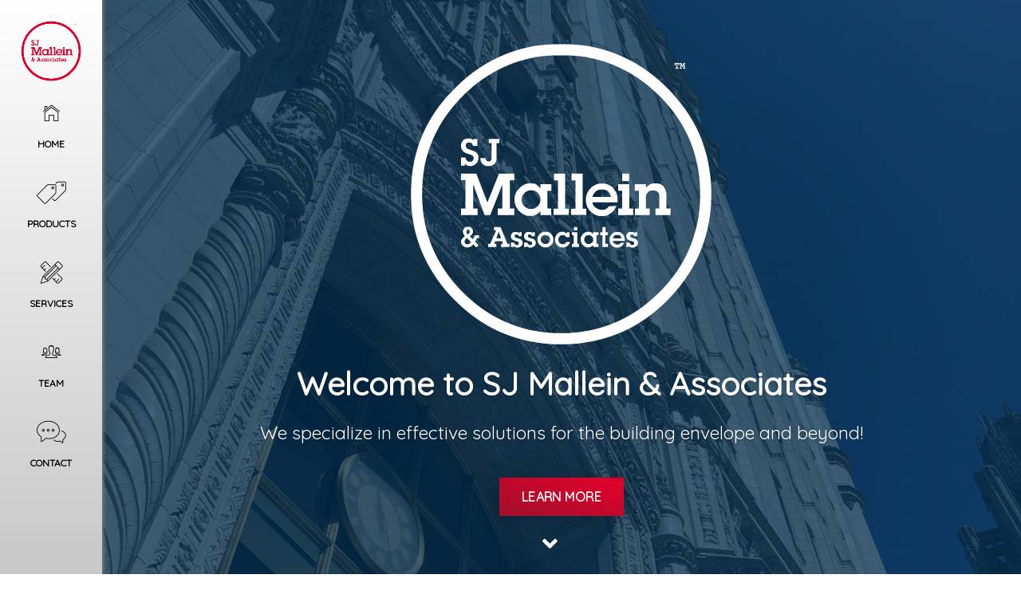

--- FILE ---
content_type: text/html
request_url: https://www.sjmallein.com/
body_size: 7222
content:
<!doctype html><html><head>  <meta charset="utf-8">  <meta name="keywords" content="SJ Mallein, Elevate, Firestone, GenFlex, DensDeck, AVM Waterproofing, AVM, EPDM, TPO, PVC, Green Umbrella, Metal-Era, Metal Era, Fascia, Coping, Ladder Latch, LadderLatch, Rooftop Anchor, Fall Protection, Alchemco, Gaco, Westile">  <meta name="description" content="SJ Mallein and Associates represents top-tier manufacturers and provides timely, flexible, and responsible solutions to meet your needs.">  <meta name="viewport" content="width=device-width, initial-scale=1.0, viewport-fit=cover"><link rel="canonical" href="https://sjmallein.com/"><meta name="robots" content="index, follow">  <link rel="shortcut icon" type="image/png" href="favicon.png">  <link rel="stylesheet" type="text/css" href="./css/bootstrap.min.css?1957"><link rel="stylesheet" type="text/css" href="style.css?8756"><link rel="stylesheet" type="text/css" href="./css/animate.min.css?1501"><link rel="stylesheet" type="text/css" href="./css/page-transitions.css?7109"><link rel="stylesheet" type="text/css" href="./css/ionicons.min.css"><link rel="stylesheet" type="text/css" href="./css/et-line.min.css"><link rel="stylesheet" type="text/css" href="./css/all.min.css"><link rel="stylesheet" type="text/css" href="./css/linecons.min.css"><link href='https://fonts.googleapis.com/css?family=Quicksand&display=swap&subset=latin,latin-ext' rel='stylesheet' type='text/css'>  <title>SJ Mallein & Associates</title>  <!-- Analytics --><!-- Global site tag (gtag.js) - Google Analytics --><script async src="https://www.googletagmanager.com/gtag/js?id=UA-123174074-1"></script><script>  window.dataLayer = window.dataLayer || [];  function gtag(){dataLayer.push(arguments);}  gtag('js', new Date());  gtag('config', 'UA-123174074-1');</script><!-- Analytics END -->  </head><body class="april-side-spacing"><!-- Preloader --><div id="page-loading-blocs-notifaction" class="page-preloader"></div><!-- Preloader END --><!-- Main container --><div class="page-container">  <!-- bloc-0 --><div class="bloc l-bloc" id="bloc-0"><div class="container bloc-no-padding"><div class="row"><div class="col"><a href="./"><picture><source type="image/webp" srcset="img/SJMA%20logo%20RED.webp"><img src="img/SJMA%20logo%20RED.png" class="img-fluid img-protected mx-auto d-block april-logo" alt="blocs master-logo"></picture></a><div class="april-navbar"><a href="./" class="btn btn-d btn-lg float-lg-none btn-sq april-nav-button"><span class="icon-spacer april-navbar-icon ion ion-ios-home-outline"></span>HOME</a><a href="./products/" class="btn btn-d btn-lg float-lg-none btn-sq april-nav-button"><span class="icon-spacer april-navbar-icon et-icon-pricetags"></span>PRODUCTS</a><a href="https://sjmallein.com#services" class="btn btn-d btn-lg float-lg-none btn-sq april-nav-button"><span class="icon-spacer april-navbar-icon et-icon-tools"></span>SERVICES</a><a href="./team/" class="btn btn-d btn-lg float-lg-none btn-sq april-nav-button"><span class="icon-spacer april-navbar-icon ion ion-ios-people-outline"></span>TEAM</a><a href="./contact/" class="btn btn-d btn-lg float-lg-none btn-sq april-nav-button"><span class="icon-spacer april-navbar-icon et-icon-chat"></span>Contact</a></div></div></div></div></div><!-- bloc-0 END --><!-- bloc-1 --><div class="bloc bloc-fill-screen tc-6615 bg-IMG-3784 d-bloc bloc-bg-texture texture-darken-strong" id="bloc-1"><div class="container"><div class="row"><div class="april-small-padding offset-lg-1 col-lg-10"><picture><source type="image/webp" srcset="img/SJMA%20logo%20white%20tsp.webp"><img src="img/SJMA%20logo%20white%20tsp.png" class="img-fluid img-protected mx-auto d-block" alt="SJMA%20logo%20white%20tsp" width="405" height="405"></picture><h2 class="mg-md text-center mg-sm-md sm-shadow">Welcome to SJ Mallein & Associates</h2><h4 class="text-center mg-lg mg-md-md sm-shadow">We specialize in effective solutions for the building envelope and beyond!</h4><div class="text-center"><a href="#" class="btn btn-d april-button btn-sq btn-lg" data-scroll-speed="1000" onclick="scrollToTarget('#bloc-5',this)">Learn More</a></div></div></div></div><div class="container fill-bloc-bottom-edge d-md-block  d-none"><div class="row"><div class="col-12"><div class="text-center"><a href="#" data-scroll-speed="1000" onclick="scrollToTarget('0',this)"><span class="icon-md icon-6615 animated fadeInDown animDelay1 fa fa-angle-down animLoop03" data-appear-anim-style="fadeInDown"></span></a></div></div></div></div></div><!-- bloc-1 END --><!-- bloc-2 --><div class="bloc l-bloc" id="bloc-2"><div class="container bloc-lg bloc-md-lg"><div class="row"><div class="col text-left"><a href="./designsmart2023/"><picture><source type="image/webp" srcset="img/Screenshot%202023-09-22%20at%2010.15.40%20AM.webp"><img src="img/Screenshot%202023-09-22%20at%2010.15.40%20AM.png" class="img-fluid img-protected mx-auto object-hidden" alt="Screenshot%202023 09-22%20at%209.25.57%20AM" width="1140" height="480"></picture></a></div></div></div></div><!-- bloc-2 END --><!-- bloc-3 --><div class="bloc l-bloc object-hidden" id="bloc-3"><div class="container bloc-lg"><div class="row"><div class="col text-left"><a href="./designsmart/"><picture><source type="image/webp" srcset="img/Screenshot%202025-04-15%20at%206.56.15 PM.webp"><img src="img/Screenshot%202025-04-15%20at%206.56.15 PM.png" class="img-fluid img-protected mx-auto d-block" alt="Screenshot%202025 04 15%20at%206.56.15 PM" width="1140" height="408"></picture></a><h3 class="mb-4 text-lg-center mt-lg-3 mx-auto d-block">Thursday, May 1st (1-5:30p)</h3></div></div></div></div><!-- bloc-3 END --><!-- bloc-5 --><div class="bloc l-bloc d-sm-flex d-none" id="bloc-5"><div class="container bloc-lg"><div class="row align-items-center"><div class="col text-left align-self-center text-lg-center"><div class="row align-items-center"><div class="col align-self-center text-lg-center"><h2 class="mb-4 text-center">PRODUCT LINES</h2></div></div><div class="row align-items-center"><div class="col"><a href="https://sjmallein.com/products#elevate"><picture><source type="image/webp" srcset="img/Elevate%20H.webp"><img src="img/Elevate%20H.png" class="img-fluid img-protected mx-auto d-block" alt="Elevate%20H" width="165" height="40"></picture></a></div><div class="col"><a href="https://sjmallein.com/products#avm"><picture><source type="image/webp" srcset="img/1500621%20avm.webp"><img src="img/1500621%20avm.png" class="img-fluid img-protected mx-auto d-block" alt="1500621%20avm" width="165" height="68"></picture></a></div><div class="col"><a href="https://sjmallein.com/products#alchemco"><picture><source type="image/webp" srcset="img/alchemco%20horizontal%20.webp"><img src="img/alchemco%20horizontal%20.png" class="img-fluid img-protected mx-auto d-block" alt="alchemcologo" width="165" height="53"></picture></a></div><div class="col"><a href="https://sjmallein.com/products#densdeck"><picture><source type="image/webp" srcset="img/1500621%20DensDeck.webp"><img src="img/1500621%20DensDeck.png" class="img-fluid img-protected mx-auto d-block" alt="1500621%20DensDeck" width="165" height="68"></picture></a></div><div class="col"><a href="https://sjmallein.com/products#gaco"><img src="img/gaco-primary-logo-color-with-tagline.svg" class="img-fluid img-protected mx-auto d-block" alt="1500621%20Gaco" width="165" height="54"></a></div><div class="col"><a href="https://sjmallein.com/products#genflex"><picture><source type="image/webp" srcset="img/1500621%20GenFlex.webp"><img src="img/1500621%20GenFlex.png" class="img-fluid img-protected mx-auto d-block" alt="1500621%20GenFlex" width="165" height="68"></picture></a></div></div><div class="row align-items-center"><div class="col"><a href="https://sjmallein.com/products#greenrise"><picture><source type="image/webp" srcset="img/greenrise-logo-gray-600.webp"><img src="img/greenrise-logo-gray-600.png" class="img-fluid img-protected mx-auto d-block img-style" alt="GreenUmbrellaSystems" width="137" height="35"></picture></a></div><div class="col"><a href="https://sjmallein.com/products#ladderlatch"><picture><source type="image/webp" srcset="img/ladderlatch.webp"><img src="img/ladderlatch.png" class="img-fluid img-protected mx-auto d-block img-10-style" alt="LaLa" width="137" height="36"></picture></a></div><div class="col"><a href="https://sjmallein.com/products#metalera"><picture><source type="image/webp" srcset="img/metalera.webp"><img src="img/metalera.png" class="img-fluid img-protected mx-auto d-block img-11-style" alt="metalera" width="137" height="37"></picture></a></div><div class="col"><a href="https://sjmallein.com/products#rooftopanchor"><picture><source type="image/webp" srcset="img/Diversified%20Fall%20Protection.webp"><img src="img/Diversified%20Fall%20Protection.png" class="img-fluid img-protected mx-auto d-block img-12-style" alt="1500621%20RooftopAnchor" width="137" height="23"></picture></a></div><div class="col"><a href="https://sjmallein.com/products#enverge"><picture><source type="image/webp" srcset="img/Enverge%20color.webp"><img src="img/Enverge%20color.png" class="img-fluid img-protected mx-auto d-block img-13-style" alt="1500621%20Westile" width="137" height="18"></picture></a></div><div class="col"><a href="https://sjmallein.com/products#westile"><picture><source type="image/webp" srcset="img/1500621%20Westile.webp"><img src="img/1500621%20Westile.png" class="img-fluid img-protected mx-auto d-block img-15-style" alt="1500621%20Westile" width="126" height="52"></picture></a></div><div class="col"><a href="https://sjmallein.com/products#westwood"><picture><source type="image/webp" srcset="img/WW%20wm%20green%20large.webp"><img src="img/WW%20wm%20green%20large.png" class="img-fluid img-protected mx-auto d-block" alt="WW%20wm%20green%20large" width="137" height="39"></picture></a></div></div></div></div></div></div><!-- bloc-5 END --><!-- bloc-3 --><div class="bloc l-bloc d-sm-none d-flex" id="bloc-3"><div class="container bloc-md"><div class="row align-items-center"><div class="col"><h3 class="text-center mb-3">PRODUCT LINES</h3></div></div><div class="row"><div class="col-sm-10 offset-sm-1 col-md-8 offset-md-2 col-lg-6 offset-lg-3 text-left"><div class="row align-items-center"><div class="col text-center"><a href="https://sjmallein.com/products#elevate"><picture><source type="image/webp" srcset="img/Elevate%20H.webp"><img src="img/Elevate%20H.png" class="img-fluid img-protected mx-auto d-block" alt="Elevate%20H" width="165" height="40"></picture></a></div><div class="col text-center"><a href="https://sjmallein.com/products#genflex"><picture><source type="image/webp" srcset="img/1500621%20GenFlex.webp"><img src="img/1500621%20GenFlex.png" class="img-fluid img-protected mx-auto d-block" alt="1500621%20GenFlex" width="165" height="68"></picture></a></div><div class="col"><a href="https://sjmallein.com/products#avm"><picture><source type="image/webp" srcset="img/1500621%20avm.webp"><img src="img/1500621%20avm.png" class="img-fluid img-protected mx-auto d-block" alt="1500621%20avm" width="165" height="68"></picture></a></div></div><div class="row"><div class="col"><div class="divider-h"></div></div></div><div class="row"><div class="col"><div class="row"><div class="col align-self-center text-center"><a href="https://sjmallein.com/products#gaco"><img src="img/gaco-primary-logo-color-with-tagline.svg" class="img-fluid img-protected mx-auto d-block" alt="1500621%20avm" width="165" height="54"></a></div><div class="col align-self-center text-center"><a href="https://sjmallein.com/products#alchemco"><picture><source type="image/webp" srcset="img/alchemco%20horizontal%20.webp"><img src="img/alchemco%20horizontal%20.png" class="img-fluid img-protected mx-auto d-block" alt="alchemco%20horizontal%20" width="165" height="53"></picture></a></div><div class="col align-self-center text-center"><a href="https://sjmallein.com/products#densdeck"><picture><source type="image/webp" srcset="img/1500621%20DensDeck.webp"><img src="img/1500621%20DensDeck.png" class="img-fluid img-protected mx-auto d-block" alt="1500621%20DensDeck" width="165" height="68"></picture></a></div></div><div class="row"><div class="col"><div class="divider-h"></div></div></div></div></div><div class="row"><div class="col"><div class="row"><div class="col align-self-center text-center"><a href="https://sjmallein.com/products#enverge"><picture><source type="image/webp" srcset="img/Enverge%20color.webp"><img src="img/Enverge%20color.png" class="img-fluid img-protected mx-auto d-block" alt="1500621%20Gaco" width="116" height="15"></picture></a></div><div class="col align-self-center text-center"><a href="https://sjmallein.com/products#greenrise"><picture><source type="image/webp" srcset="img/greenrise-logo-gray-600.webp"><img src="img/greenrise-logo-gray-600.png" class="img-fluid img-protected mx-auto d-block" alt="GreenUmbrellaSystems" width="116" height="30"></picture></a></div><div class="col align-self-center text-center"><a href="https://sjmallein.com/products#ladderlatch"><picture><source type="image/webp" srcset="img/ladderlatch.webp"><img src="img/ladderlatch.png" class="img-fluid img-protected mx-auto d-block" alt="ladderlatch" width="116" height="31"></picture></a></div><div class="col"><a href="https://sjmallein.com/products#westwood"><picture><source type="image/webp" srcset="img/WW%20wm%20green%20large.webp"><img src="img/WW%20wm%20green%20large.png" class="img-fluid img-protected mx-auto d-block" alt="WW%20wm%20green%20large" width="116" height="33"></picture></a></div></div><div class="row"><div class="col"><div class="divider-h"></div></div></div></div></div><div class="row"><div class="col"><div class="row"><div class="col text-center align-self-center"><a href="https://sjmallein.com/products#metalera"><picture><source type="image/webp" srcset="img/metalera.webp"><img src="img/metalera.png" class="img-fluid img-protected mx-auto d-block" alt="metalera" width="165" height="44"></picture></a></div><div class="col align-self-center text-center"><a href="https://sjmallein.com/products#rooftopanchor"><picture><source type="image/webp" srcset="img/Diversified%20Fall%20Protection.webp"><img src="img/Diversified%20Fall%20Protection.png" class="img-fluid img-protected mx-auto d-block" alt="1500621%20RooftopAnchor" width="165" height="28"></picture></a></div><div class="col align-self-center text-center"><a href="https://sjmallein.com/products#westile"><picture><source type="image/webp" srcset="img/1500621%20Westile.webp"><img src="img/1500621%20Westile.png" class="img-fluid img-protected mx-auto d-block" alt="1500621%20Westile" width="165" height="68"></picture></a></div></div></div></div></div></div></div></div><!-- bloc-3 END --><!-- bloc-4 --><div class="bloc l-bloc april-row-bg-left-3" id="bloc-4"><div class="container bloc-lg bloc-sm-lg"><div class="row align-items-center"><div class="col-sm-8 text-left col-lg-6 offset-lg-1"><picture><source type="image/webp" srcset="img/SJMA2024%20group.webp"><img src="img/SJMA2024%20group.jpg" class="img-fluid img-protected mx-auto d-sm-none d-block" alt="SJMA%20group%200323" width="555" height="508"></picture><div class="divider-h divider-bloc-4-style d-sm-none d-block"></div><p class="text-lg-center text-center">Since 2014, SJ Mallein and Associates has grown to be a premier representative of commercial building envelope systems. In our alliance with exterior construction product and system manufacturers, we are sales representatives and market development specialists that provide comprehensive technical solutions and design options for architects and design professionals, contractors and building owners. Our mission statement is simple: SJ Mallein and Associates represents top-tier manufacturers and provides timely, flexible, and responsible solutions to meet your needs. Reach out to us to learn more.</p><div class="text-center"><a href="./team/" class="btn btn-clean btn-d btn-sq btn-lg april-button">MEET THE TEAM</a></div></div><div class="col-sm-4 text-left"><picture><source type="image/webp" srcset="img/SJMA2024%20group.webp"><img src="img/SJMA2024%20group.jpg" class="img-fluid img-protected mx-auto img-2-style d-sm-block d-none" alt="SJMA%20group%200323" width="330" height="302"></picture></div></div></div></div><!-- bloc-4 END --><!-- bloc-5 --><div class="bloc tc-3778 l-bloc" id="bloc-5"><div class="container bloc-md bloc-lg-lg"><div class="row scroll-fx-zoom-push april-row-bg-left-3"><div class="align-self-center col-lg-7"><picture><source type="image/webp" srcset="img/april-2.webp"><img src="img/april-2.jpg" class="img-fluid img-protected mx-auto d-block scroll-fx-left-in-fade april-home-image" alt="april 1" width="594" height="446"></picture></div><div class="offset-lg-1 align-self-center col-lg-4 text-lg-center"><div><h4 class="mg-md tc-1332 text-lg-center text-center">HAVE A QUESTION?</h4><p class="mg-md text-lg-center text-center">You can count on SJ Mallein & Associates to provide top-notch assistance - let our experience and expertise work for you!</p><div class="text-center"><a href="./contact/" class="btn btn-d btn-lg april-button btn-sq">REACH OUT TODAY!</a></div></div></div></div></div></div><!-- bloc-5 END --><!-- bloc-6 --><div class="bloc l-bloc object-hidden" id="bloc-6"><div class="container bloc-lg"><div class="row"><div class="col-sm-10 offset-sm-1 col-md-8 offset-md-2 col-lg-6 offset-lg-3 text-left"><a href="https://www.holcimelevate.com/en.html"><picture><source type="image/webp" srcset="img/ELEVATE%20CHANGE%20FRONT%20PAGE.webp"><img src="img/ELEVATE%20CHANGE%20FRONT%20PAGE.png" class="img-fluid img-protected mx-auto d-block" alt="placeholder image" width="555" height="401"></picture></a><a href="https://www.holcimelevate.com/en.html" class="btn btn-clean btn-d btn-sq btn-lg btn-block april-button" target="_blank">LEARN MORE</a></div></div></div></div><!-- bloc-6 END --><!-- services --><div class="bloc l-bloc april-row-bg-right" id="services"><div class="container bloc-lg bloc-md-lg"><div class="row align-items-center"><div class="col-lg-10 offset-lg-1"><h1 class="mb-4 text-lg-center tc-1332 d-sm-block d-none">Complementary Services</h1><h1 class="mb-4 text-lg-center tc-1332 d-sm-none d-block text-center">Complementary Services</h1><h3 class="mb-4 text-lg-center tc-395 d-sm-block d-none">SJ Mallein & Associates is here to help!<br></h3><h3 class="mb-4 text-lg-center tc-395 d-sm-none d-block text-center">SJ Mallein & Associates is here to help!<br></h3><h4 class="mb-4 text-lg-center mb-lg-5 d-sm-block d-none">SJ Mallein & Associates prides itself on providing top-notch service to our customers and brings extensive building envelope protection expertise and experience to every stage of your project. Reach out if our team can provide any of these complementary services to your team.</h4><h4 class="mb-4 text-lg-center mb-lg-5 d-sm-none d-block text-center">SJ Mallein & Associates prides itself on providing top-notch service to our customers and brings extensive building envelope protection expertise and experience to every stage of your project. Reach out if our team can provide any of these complementary services to your team.</h4></div></div><div class="row align-items-center"><div class="col-sm-4 text-left col-lg-2 offset-lg-1"><picture><source type="image/webp" srcset="img/pictos5.webp"><img src="img/pictos5.png" class="img-fluid img-protected mx-auto d-block img-16-style" alt="pictos5" width="100" height="100"></picture></div><div class="col-sm-8 col text-left"><h4 class="mb-4 mb-lg-1 tc-395 d-sm-block d-none">Specification and Detail Review<br></h4><h4 class="mb-4 mb-lg-1 tc-395 text-lg-center text-center d-sm-none d-block">Specification and Detail Review<br></h4><p class="d-sm-block d-none">Allow SJ Mallein & Associates to bring their extensive real-world experience to assist you in developing your construction documents to ensure clarity, consistency, constructibility and that they're in alignment with code and warranty requirements.</p><p class="text-center d-sm-none d-block">Allow SJ Mallein & Associates to bring their extensive real-world experience to assist you in developing your construction documents to ensure clarity, consistency, constructibility and that they're in alignment with code and warranty requirements.</p></div></div><div class="row align-items-center"><div class="col-sm-4 text-left col-lg-2 offset-lg-1"><picture><source type="image/webp" srcset="img/pictos1.webp"><img src="img/pictos1.png" class="img-fluid img-protected mx-auto d-block img-17-style" alt="pictos1" width="100" height="100"></picture></div><div class="col-sm-8 col text-left"><h4 class="mb-4 mb-lg-1 tc-395 d-sm-block d-none">Existing Roof System Evaluation<br></h4><h4 class="mb-4 mb-lg-1 tc-395 d-sm-none d-block text-sm-center text-center">Existing Roof System Evaluation<br></h4><p class="d-sm-block d-none">Is it time to replace your existing roof? SJ Mallein & Associates is available to assist in evaluating the condition of your roof and help you develop a plan for managing your valuable roofing asset, including whether you should repair, recover or replace.</p><p class="  d-sm-none d-block text-sm-center text-center">Is it time to replace your existing roof? SJ Mallein & Associates is available to assist in evaluating the condition of your roof and help you develop a plan for managing your valuable roofing asset, including whether you should repair, recover or replace.</p></div></div><div class="row align-items-center"><div class="col-sm-4 text-left col-lg-2 offset-lg-1"><picture><source type="image/webp" srcset="img/pictos3.webp"><img src="img/pictos3.png" class="img-fluid img-protected mx-auto d-block img-18-style" alt="pictos3" width="100" height="100"></picture></div><div class="col-sm-8 col text-left"><h4 class="mb-4 mb-lg-1 tc-395 d-sm-block d-none">Accredited Lunch and Learn Presentations<br></h4><h4 class="mb-4 mb-lg-1 tc-395 d-sm-none d-block text-center">Accredited Lunch and Learn Presentations<br></h4><p class="d-sm-block d-none">Let SJ Mallein & Associates lead your next accredited Lunch & Learn activity. Our experienced staff brings extensive experience in building envelope systems to your firm while you earn valuable CEUs with insightful and informative presentations.</p><a href="./education/" class="btn btn-rd btn-block btn-wire d-sm-inline-block d-none mb-lg-3">Lunch & Learn Request<br></a><p class="text-center d-sm-none d-block">Let SJ Mallein & Associates lead your next accredited Lunch & Learn activity. Our experienced staff brings extensive experience in building envelope systems to your firm while you earn valuable CEUs with insightful and informative presentations.</p><a href="./education/" class="btn btn-rd btn-wire btn-block d-sm-none d-inline-block mb-lg-3">Lunch & Learn Request</a></div></div><div class="row align-items-center"><div class="col-sm-4 text-left col-lg-2 offset-lg-1"><picture><source type="image/webp" srcset="img/budget%20icon.webp"><img src="img/budget%20icon.png" class="img-fluid img-protected mx-auto d-block img-19-style" alt="placeholder image" width="100" height="100"></picture></div><div class="col-sm-8 col text-left"><h4 class="mb-4 mb-lg-1 tc-395 d-sm-block d-none">Budget Proposal Assistance<br></h4><h4 class="mb-4 mb-lg-1 tc-395 d-sm-none d-block text-center">Budget Proposal Assistance<br></h4><p class="d-sm-block d-none">SJ Mallein & Associates can provide a comprehensive budget proposal that goes beyond a run-of-the-mill and generic square foot estimate. We are able to provide a practical budget proposal inclusive of actual building conditions and details required so there are no surprises come bid time.</p><p class="text-center d-sm-none d-block">SJ Mallein & Associates can provide a comprehensive budget proposal that goes beyond a run-of-the-mill and generic square foot estimate. We are able to provide a practical budget proposal inclusive of actual building conditions and details required so there are no surprises come bid time.</p></div></div><div class="row align-items-center"><div class="col-sm-4 text-left col-lg-2 offset-lg-1"><picture><source type="image/webp" srcset="img/pictos6.webp"><img src="img/pictos6.png" class="img-fluid img-protected mx-auto d-block img-20-style" alt="pictos6" width="100" height="100"></picture></div><div class="col-sm-8 col text-left"><h4 class="mb-4 mb-lg-1 tc-395 d-sm-block d-none">Tapered System Design<br></h4><h4 class="mb-4 mb-lg-1 tc-395 text-center d-sm-none d-block">Tapered System Design<br></h4><p class="d-sm-block d-none">Let’s face it - designing an effective tapered insulation system can get tricky. After all, most roofs aren't simple rectangles with tall parapets! SJ Mallein & Associates can assist in developing systems that will provide positive drainage while meeting necessary code requirements.</p><a href="./taperediso/" class="btn btn-block btn-wire d-sm-inline-block d-none btn-rd mb-lg-3">Tapered Iso Layout Request</a><p class="text-center d-sm-none d-block">Let’s face it - designing an effective tapered insulation system can get tricky. After all, most roofs aren't simple rectangles with tall parapets! SJ Mallein & Associates can assist in developing systems that will provide positive drainage while meeting necessary code requirements.</p><a href="./taperediso/" class="btn btn-rd btn-block d-sm-none d-inline-block btn-wire mb-lg-3">Tapered Iso Layout Request</a></div></div><div class="row align-items-center"><div class="col-sm-4 text-left col-lg-2 offset-lg-1"><picture><source type="image/webp" srcset="img/pictos2.webp"><img src="img/pictos2.png" class="img-fluid img-protected mx-auto d-block img-picto-style" alt="pictos2" width="100" height="100"></picture></div><div class="col-sm-8 col text-left"><h4 class="mb-4 mb-lg-1 tc-395 d-sm-block d-none">Fall Protection Layout and Review<br></h4><h4 class="mb-4 mb-lg-1 tc-395 text-center d-sm-none d-block">Fall Protection Layout and Review<br></h4><p class="d-sm-block d-none">SJ Mallein & Associates, in partnership with Rooftop Anchor, can assist in developing OSHA-compliant fall protection systems custom-taylored to fit the needs of your building, including fall-arrest and rope descent systems.</p><p class="text-center d-sm-none d-block">SJ Mallein & Associates, in partnership with Rooftop Anchor, can assist in developing OSHA-compliant fall protection systems custom-taylored to fit the needs of your building, including fall-arrest and rope descent systems.</p></div></div><div class="row align-items-center"><div class="col-sm-4 text-left col-lg-2 offset-lg-1"><picture><source type="image/webp" srcset="img/pictos4.webp"><img src="img/pictos4.png" class="img-fluid img-protected mx-auto d-block img-22-style" alt="pictos4" width="100" height="100"></picture></div><div class="col-sm-8 col text-left"><h4 class="mb-4 mb-lg-1 tc-395 d-sm-block d-none">Paver and Vegetative System Layouts<br></h4><h4 class="mb-4 mb-lg-1 tc-395 text-center d-sm-none d-block">Paver and Vegetative System Layouts<br></h4><p class="mb-lg-5 d-sm-block d-none">SJ Mallein & Associates can provide you with effective resources to design the best amenity space or select the most impactful plantings for your rooftop garden.</p><p class="mb-lg-5 text-center d-sm-none d-block">SJ Mallein & Associates can provide you with effective resources to design the best amenity space or select the most impactful plantings for your rooftop garden.</p></div></div><div class="row align-items-center"><div class="col text-lg-center align-self-center"><h2 class="mb-4 tc-1332 d-sm-block d-none">Ready to work together?</h2><h2 class="mb-4 tc-1332 text-center d-sm-none d-block">Ready to work together?</h2><div class="text-center"><a href="./" class="btn btn-clean btn-d btn-sq btn-lg april-button">REACH OUT TODAY!</a></div></div></div></div></div><!-- services END --><!-- bloc-3 --><div class="bloc bgc-445 d-bloc" id="bloc-3"><div class="container bloc-lg bloc-xl-md bloc-xl-lg"><div class="row"><div class="col-lg-10 offset-lg-1"><div class="text-center"><span class="april-icon-bg scroll-fx-up-in scroll-fx-down-out scroll-fx-continuous far fa-building"></span></div><h2 class="text-center mg-lg tc-6615 april-quote h3-style">SJ Mallein and Associates represents top-tier manufacturers and provides timely, flexible, and responsible solutions to meet your needs. Reach out to us to learn more.</h2></div></div></div></div><!-- bloc-3 END --><!-- bloc-8 --><div class="bloc l-bloc" id="bloc-8"><div class="container bloc-lg bloc-sm-lg"><div class="row"><div class="col text-left"></div></div></div></div><!-- bloc-8 END --><!-- bloc-9 --><div class="bloc l-bloc" id="bloc-9"><div class="container bloc-lg bloc-no-padding-lg"><div class="row"><div class="text-left col-lg-10 offset-lg-1"><h3 class="mb-4 text-lg-center text-center">SJ Mallein & Associates is proud to be actively affiliated with the following organizations:</h3></div></div></div></div><!-- bloc-9 END --><!-- Bloc Group --><div class="bloc-group"><!-- bloc-10 --><div class="bloc bloc-tile-3 l-bloc none" id="bloc-10"><div class="container bloc-lg bloc-sm-lg"><div class="row"><div class="col-12"><picture><source type="image/webp" srcset="img/TEAM%20Screen%20Shot%202022-08-24%20at%2012.34.09%20PM.webp"><img src="img/TEAM%20Screen%20Shot%202022-08-24%20at%2012.34.09%20PM.png" class="img-fluid img-protected mx-auto d-block" alt="placeholder image" width="281" height="126"></picture><h5 class="mb-4 text-lg-center tc-395 text-center">Construction Specifications Institute<br></h5><p class="text-lg-center text-center">Founded in 1948, CSI is a national not-for-profit association of more than 7,000 members dedicated to improving the communication of construction information throughout continuous development and transformation of standards and formats, education and certification of professionals to improve project delivery processes.<br></p></div></div></div></div><!-- bloc-10 END --><!-- bloc-11 --><div class="bloc bloc-tile-3 l-bloc none" id="bloc-11"><div class="container bloc-lg bloc-sm-lg"><div class="row"><div class="col-12"><div class="row"><div class="col-12"><picture><source type="image/webp" srcset="img/TEAM%20Screen%20Shot%202022-08-24%20at%2012.35.31%20PM.webp"><img src="img/TEAM%20Screen%20Shot%202022-08-24%20at%2012.35.31%20PM.png" class="img-fluid img-protected mx-auto d-block" alt="placeholder image" width="281" height="126"></picture><h5 class="mb-4 text-lg-center tc-395 text-center">International Institute of Building Enclosure Consultants<br></h5><p class="text-lg-center text-center">IIBEC, formerly RCI, Inc., is a nonprofit association representing over 3000 members comprising building enclosure consultants and other industry stakeholders specializing in roofing, waterproofing, and exterior wall specification and design. Our members specialize in design, investigation, repair, and management of roofing, exterior wall, and waterproofing systems.<br></p></div></div></div></div></div></div><!-- bloc-11 END --><!-- bloc-12 --><div class="bloc bloc-tile-3 l-bloc" id="bloc-12"><div class="container bloc-lg bloc-sm-lg"><div class="row"><div class="col-12"><div class="row"><div class="col-12"><picture><source type="image/webp" srcset="img/TEAM%20Screen%20Shot%202022-08-24%20at%2012.36.25%20PM.webp"><img src="img/TEAM%20Screen%20Shot%202022-08-24%20at%2012.36.25%20PM.png" class="img-fluid img-protected mx-auto d-block" alt="placeholder image" width="281" height="126"></picture><h5 class="mb-4 text-lg-center tc-395 text-center">Chicago Roofing Contractors Association<br></h5><p class="text-lg-center text-center">CRCA is the leading trade association of roofing and waterproofing contractors in Illinois. CRCA members include contractors, manufacturers, distributors, manufacturers representatives, allied services suppliers and Consultants. CRCA Members meet and tackle issues important to the steep and low slope roofing industry and waterproofing industry.<br></p></div></div></div></div></div></div><!-- bloc-12 END --></div><!-- Bloc Group END --><!-- bloc-13 --><div class="bloc l-bloc" id="bloc-13"><div class="container bloc-lg bloc-sm-lg"><div class="row"><div class="col text-left"></div></div></div></div><!-- bloc-13 END --><!-- ScrollToTop Button --><button aria-label="Scroll to top button" class="bloc-button btn btn-d scrollToTop" onclick="scrollToTarget('1',this)"><svg xmlns="http://www.w3.org/2000/svg" width="22" height="22" viewBox="0 0 32 32"><path class="scroll-to-top-btn-icon" d="M30,22.656l-14-13-14,13"/></svg></button><!-- ScrollToTop Button END--><!-- bloc-23 --><div class="bloc l-bloc d-sm-flex d-none" id="bloc-23"><div class="container bloc-lg bloc-sm-lg"><div class="row no-gutters"><div class="col text-left"><div class="row align-items-center"><div class="col"><a href="https://sjmallein.com/products#elevate"><picture><source type="image/webp" srcset="img/Elevate%20H.webp"><img src="img/Elevate%20H.png" class="img-fluid img-protected mx-auto d-block" alt="Elevate%20H" width="68" height="16"></picture></a></div><div class="col"><a href="https://sjmallein.com/products#avm"><picture><source type="image/webp" srcset="img/1500621%20avm.webp"><img src="img/1500621%20avm.png" class="img-fluid img-protected mx-auto d-block" alt="1500621%20avm" width="68" height="28"></picture></a></div><div class="col"><a href="https://sjmallein.com/products#alchemco"><picture><source type="image/webp" srcset="img/alchemco%20horizontal%20.webp"><img src="img/alchemco%20horizontal%20.png" class="img-fluid img-protected mx-auto d-block" alt="alchemcologo" width="68" height="22"></picture></a></div><div class="col"><a href="https://sjmallein.com/products#densdeck"><picture><source type="image/webp" srcset="img/1500621%20DensDeck.webp"><img src="img/1500621%20DensDeck.png" class="img-fluid img-protected mx-auto d-block" alt="1500621%20DensDeck" width="68" height="28"></picture></a></div><div class="col"><a href="https://sjmallein.com/products#gaco"><img src="img/gaco-primary-logo-color-with-tagline.svg" class="img-fluid img-protected mx-auto d-block" alt="1500621%20Gaco" width="68" height="22"></a></div><div class="col"><a href="https://sjmallein.com/products#genflex"><picture><source type="image/webp" srcset="img/1500621%20GenFlex.webp"><img src="img/1500621%20GenFlex.png" class="img-fluid img-protected mx-auto d-block" alt="1500621%20GenFlex" width="68" height="28"></picture></a></div><div class="col"><a href="https://sjmallein.com/products#greenrise"><picture><source type="image/webp" srcset="img/greenrise-logo-gray-600.webp"><img src="img/greenrise-logo-gray-600.png" class="img-fluid img-protected mx-auto d-block" alt="Greenrise" width="68" height="17"></picture></a></div><div class="col"><a href="https://sjmallein.com/products#ladderlatch"><picture><source type="image/webp" srcset="img/ladderlatch.webp"><img src="img/ladderlatch.png" class="img-fluid img-protected mx-auto d-block" alt="placeholder image" width="68" height="18"></picture></a></div><div class="col"><a href="https://sjmallein.com/products#metalera"><picture><source type="image/webp" srcset="img/metalera.webp"><img src="img/metalera.png" class="img-fluid img-protected mx-auto d-block" alt="metalera" width="68" height="18"></picture></a></div><div class="col"><a href="https://sjmallein.com/products#rooftopanchor"><picture><source type="image/webp" srcset="img/Diversified%20Fall%20Protection.webp"><img src="img/Diversified%20Fall%20Protection.png" class="img-fluid img-protected mx-auto d-block" alt="1500621%20RooftopAnchor" width="68" height="12"></picture></a></div><div class="col"><a href="https://sjmallein.com/products#enverge"><picture><source type="image/webp" srcset="img/Enverge%20color.webp"><img src="img/Enverge%20color.png" class="img-fluid img-protected mx-auto d-block" alt="1500621%20Westile" width="68" height="9"></picture></a></div><div class="col"><a href="https://sjmallein.com/products#westile"><picture><source type="image/webp" srcset="img/1500621%20Westile.webp"><img src="img/1500621%20Westile.png" class="img-fluid img-protected mx-auto d-block" alt="1500621%20Westile" width="68" height="28"></picture></a></div></div></div></div></div></div><!-- bloc-23 END --><!-- bloc-2 --><div class="bloc bgc-3778 tc-3383" id="bloc-2"><div class="container bloc-md-lg bloc-md-md bloc-md-sm bloc-md"><div class="row voffset-md voffset-clear-xs voffset-clear-sm"><div class="april-footer-column col-lg-4 april-left-divider col-md-6"><div><h4 class="mb-4 mb-lg-2">SJ Mallein & Associates</h4><p class="mg-sm">1919 North Highland Avenue<br>Lombard, Illinois 60148</p><p class="mg-md"><a class="april-white-link" href="tel:+2812345678">630-570-0301</a><br></p><p><a class="ltc-6615" href="/cdn-cgi/l/email-protection#b0d9ded6dff0c3daddd1dcdcd5d9de9ed3dfdd"><span class="__cf_email__" data-cfemail="e980878f86a99a83848885858c8087c78a8684">[email&#160;protected]</span></a><br></p><p><a class="ltc-6615" href="./taperediso/">Tapered Design Layout Request</a><br></p></div><p class="mg-clear mb-lg-3"><a class="april-white-link" href="https://www.freeprivacypolicy.com/privacy/view/4c25329f610b933c9df210cec52c829c" target="_blank">Privacy Policy</a>&nbsp; &nbsp;<a class="april-white-link" href="./terms/">Terms of Use</a></p><p class="btn-resize-mode p-style">Copyright © 2023, SJ Mallein & Associates</p></div><div class="april-footer-column col-lg-4 april-left-divider col-md-6"><div><h4 class="tc-2086 mg-md">Connect with us for all the latest news and information!</h4><div class="row"><div class="col"><div class="text-center"><a href="https://www.linkedin.com/company/sjmallein" class="icon-6615" target="_blank"><span class="icon-md fab fa-linkedin"></span></a></div></div><div class="col"><div class="text-center"><a href="https://www.instagram.com/sjmallein/" target="_blank"><span class="icon-md fab fa-instagram icon-6615"></span></a></div></div><div class="col"><div class="text-center"><a href="https://www.facebook.com/sjmalleinco" target="_blank"><span class="icon-md fab fa-facebook-square icon-6615"></span></a></div></div><div class="col"><div class="text-center"></div></div></div></div></div></div><div class="row voffset-lg-sm voffset-md-xs"><div class="col"><div><div id="page-transition-anim" class="page-transition page-trans-right" style="background-color: rgb(255, 255, 255); animation-duration: 1s; animation-delay: 0.5s; background-position: initial initial; background-repeat: initial initial;"></div></div></div></div></div></div><!-- bloc-2 END --></div><!-- Main container END -->  <!-- Additional JS --><script data-cfasync="false" src="/cdn-cgi/scripts/5c5dd728/cloudflare-static/email-decode.min.js"></script><script src="./js/jquery.min.js?1813"></script><script src="./js/bootstrap.bundle.min.js?3267"></script><script src="./js/blocs.min.js?5522"></script><script src="./js/scrollFX.js?7394"></script><!-- Additional JS END --><script defer src="https://static.cloudflareinsights.com/beacon.min.js/vcd15cbe7772f49c399c6a5babf22c1241717689176015" integrity="sha512-ZpsOmlRQV6y907TI0dKBHq9Md29nnaEIPlkf84rnaERnq6zvWvPUqr2ft8M1aS28oN72PdrCzSjY4U6VaAw1EQ==" data-cf-beacon='{"version":"2024.11.0","token":"9c2053b44bf94511a97d201ca987db8c","r":1,"server_timing":{"name":{"cfCacheStatus":true,"cfEdge":true,"cfExtPri":true,"cfL4":true,"cfOrigin":true,"cfSpeedBrain":true},"location_startswith":null}}' crossorigin="anonymous"></script>
</body></html>

--- FILE ---
content_type: text/css
request_url: https://www.sjmallein.com/style.css?8756
body_size: 6871
content:
/*-----------------------------------------------------------------------------------
	SJ Mallein & Associates
	About: SJ Mallein and Associates represents top-tier manufacturers and provides timely, flexible, and responsible solutions to meet your needs.
	Author: PBF2023
	Version: 4.0
	Built with Blocs
-----------------------------------------------------------------------------------*/
body{margin:0;padding:0;  background:#FFFFFF;  overflow-x:hidden;  -webkit-font-smoothing: antialiased;  -moz-osx-font-smoothing: grayscale;}.page-container{overflow: hidden;} a,button{transition: background .3s ease-in-out;outline: none!important;} a:hover{text-decoration: none; cursor:pointer;}.scroll-fx-lock-init{position:fixed!important;top: 0;bottom: 0;left: :0;right: 0;z-index:99999;} .blocs-grid-container{display: grid!important;grid-template-columns: 1fr 1fr;grid-template-rows: auto auto;column-gap: 1.5rem;row-gap: 1.5rem;} nav .dropdown-menu .nav-link{color:rgba(0,0,0,0.6)!important;} [data-bs-theme="dark"] nav .dropdown-menu .nav-link{color:var(--bs-dropdown-link-color)!important;} .page-preloader{position: fixed;top: 0;bottom: 0;width: 100%;z-index:100000;background:#FFFFFF url("img/pageload-spinner.gif") no-repeat center center;animation-name: preloader-fade;animation-delay: 2s;animation-duration: 0.5s;animation-fill-mode: both;}.preloader-complete{animation-delay:0.1s;}@keyframes preloader-fade {0% {opacity: 1;visibility: visible;}100% {opacity: 0;visibility: hidden;}}@font-face {font-family:'Roboto-Bold';src: url('./fonts/Roboto-Bold/Roboto-Bold.ttf');src: url('./fonts/Roboto-Bold/Roboto-Bold.ttf') format('truetype');font-weight: normal;font-style: normal;font-display:swap;}.bloc{width:100%;clear:both;background: 50% 50% no-repeat;padding:0 20px;-webkit-background-size: cover;-moz-background-size: cover;-o-background-size: cover;background-size: cover;position:relative;display:flex;}.bloc .container{padding-left:0;padding-right:0;}.bloc-lg{padding:100px 20px;}.bloc-md{padding:50px 20px;}.bloc-fill-screen{min-height:100vh;display: flex;flex-direction: column;padding-top:20px;padding-bottom:20px;}.bloc-fill-screen > .container{align-self: flex-middle;flex-grow: 1;display: flex;flex-wrap: wrap;}.bloc-fill-screen > .container > .row{flex-grow: 1;align-self: center;width:100%;}.bloc-fill-screen .fill-bloc-top-edge, .bloc-fill-screen .fill-bloc-bottom-edge{flex-grow: 0;}.bloc-fill-screen .fill-bloc-top-edge{align-self: flex-start;}.bloc-fill-screen .fill-bloc-bottom-edge{align-self: flex-end;}.full-width-bloc{padding-left:0;padding-right:0;}.full-width-bloc .row{margin-left:0;margin-right:0;}.full-width-bloc .container{width:100%;max-width:100%!important;}.full-width-bloc .carousel img{width:100%;height:auto;}.bloc-group{display:flex;}.bloc-tile-2{width:50%;}.bloc-tile-3{width:33.33333333%;}.bloc-tile-4{width:25%;}.bloc-tile-2 .container, .bloc-tile-3 .container, .bloc-tile-4 .container{width:100%;}.bloc-shape-divider{position: absolute;width:100%;text-align:center;left:0;right:0;z-index: 0;display: flex;pointer-events: none;}.svg-divider{width:100%;height:100px;fill:#000000;}.bloc-divider-top{top:-1px;align-items: flex-start;}.bloc-divider-bottom{bottom:-1px;align-items: flex-end;}.bloc-divider-flip-x svg{transform:scale(-1,1);}.bloc-divider-flip-y svg{transform:scale(1,-1);}.bloc-divider-flip-x.bloc-divider-flip-y svg{transform:scale(-1,-1);}.bloc-bg-texture::before{content:"";background-size: 2px 2px;position: absolute;top: 0;bottom: 0;left:0;right:0;}.texture-darken-strong::before{background: rgba(0,0,0,0.8);}.parallax__container {clip: rect(0, auto, auto, 0);height: 100%;left: 0;overflow: hidden;position: absolute;top: 0;width: 100%;z-index:-1;}.parallax {position: fixed;top: 0;-webkit-transform: translate3d(0, 0, 0);transform: translate3d(0, 0, 0);-webkit-transform-style: preserve-3d;transform-style: preserve-3d;width: 100%;background-position: center;background-repeat: no-repeat;background-size: cover;}.d-bloc{color:rgba(255,255,255,.7);}.d-bloc button:hover{color:rgba(255,255,255,.9);}.d-bloc .icon-round,.d-bloc .icon-square,.d-bloc .icon-rounded,.d-bloc .icon-semi-rounded-a,.d-bloc .icon-semi-rounded-b{border-color:rgba(255,255,255,.9);}.d-bloc .divider-h span{border-color:rgba(255,255,255,.2);}.d-bloc .a-btn,.d-bloc .navbar a, .d-bloc a .icon-sm, .d-bloc a .icon-md, .d-bloc a .icon-lg, .d-bloc a .icon-xl, .d-bloc h1 a, .d-bloc h2 a, .d-bloc h3 a, .d-bloc h4 a, .d-bloc h5 a, .d-bloc h6 a, .d-bloc p a{color:rgba(255,255,255,.6);}.d-bloc .a-btn:hover,.d-bloc .navbar a:hover,.d-bloc a:hover .icon-sm, .d-bloc a:hover .icon-md, .d-bloc a:hover .icon-lg, .d-bloc a:hover .icon-xl, .d-bloc h1 a:hover, .d-bloc h2 a:hover, .d-bloc h3 a:hover, .d-bloc h4 a:hover, .d-bloc h5 a:hover, .d-bloc h6 a:hover, .d-bloc p a:hover{color:rgba(255,255,255,1);}.d-bloc .navbar-toggle .icon-bar{background:rgba(255,255,255,1);}.d-bloc .btn-wire,.d-bloc .btn-wire:hover{color:rgba(255,255,255,1);border-color:rgba(255,255,255,1);}.d-bloc .card{color:rgba(0,0,0,.5);}.d-bloc .card button:hover{color:rgba(0,0,0,.7);}.d-bloc .card icon{border-color:rgba(0,0,0,.7);}.d-bloc .card .divider-h span{border-color:rgba(0,0,0,.1);}.d-bloc .card .a-btn{color:rgba(0,0,0,.6);}.d-bloc .card .a-btn:hover{color:rgba(0,0,0,1);}.d-bloc .card .btn-wire, .d-bloc .card .btn-wire:hover{color:rgba(0,0,0,.7);border-color:rgba(0,0,0,.3);}.d-bloc .card,.l-bloc{color:rgba(0,0,0,.5);}.d-bloc .card button:hover,.l-bloc button:hover{color:rgba(0,0,0,.7);}.l-bloc .icon-round,.l-bloc .icon-square,.l-bloc .icon-rounded,.l-bloc .icon-semi-rounded-a,.l-bloc .icon-semi-rounded-b{border-color:rgba(0,0,0,.7);}.d-bloc .card .divider-h span,.l-bloc .divider-h span{border-color:rgba(0,0,0,.1);}.d-bloc .card .a-btn,.l-bloc .a-btn,.l-bloc .navbar a,.l-bloc a .icon-sm, .l-bloc a .icon-md, .l-bloc a .icon-lg, .l-bloc a .icon-xl, .l-bloc h1 a, .l-bloc h2 a, .l-bloc h3 a, .l-bloc h4 a, .l-bloc h5 a, .l-bloc h6 a, .l-bloc p a{color:rgba(0,0,0,.6);}.d-bloc .card .a-btn:hover,.l-bloc .a-btn:hover,.l-bloc .navbar a:hover, .l-bloc a:hover .icon-sm, .l-bloc a:hover .icon-md, .l-bloc a:hover .icon-lg, .l-bloc a:hover .icon-xl, .l-bloc h1 a:hover, .l-bloc h2 a:hover, .l-bloc h3 a:hover, .l-bloc h4 a:hover, .l-bloc h5 a:hover, .l-bloc h6 a:hover, .l-bloc p a:hover{color:rgba(0,0,0,1);}.l-bloc .navbar-toggle .icon-bar{color:rgba(0,0,0,.6);}.d-bloc .card .btn-wire,.d-bloc .card .btn-wire:hover,.l-bloc .btn-wire,.l-bloc .btn-wire:hover{color:rgba(0,0,0,.7);border-color:rgba(0,0,0,.3);}.voffset-md{margin-top:50px;}.svg-menu-icon{fill: none;stroke: rgba(0,0,0,0.5);stroke-width: 2px;fill-rule: evenodd;}.navbar-dark .svg-menu-icon{stroke: rgba(255,255,255,0.5);}.menu-icon-thin-bars{stroke-width: 1px;}.menu-icon-thick-bars{stroke-width: 5px;}.menu-icon-rounded-bars{stroke-width: 3px;stroke-linecap: round;}.menu-icon-filled{fill: rgba(0,0,0,0.5);stroke-width: 0px;}.navbar-dark .menu-icon-filled{fill: rgba(255,255,255,0.5);}.navbar-toggler-icon{background: none!important;pointer-events: none;width: 33px;height: 33px;}.dropdown-menu .dropdown-menu{border:none}@media (min-width:576px){.navbar-expand-sm .dropdown-menu .dropdown-menu{border:1px solid rgba(0,0,0,.15);position:absolute;left:100%;top:-7px}.navbar-expand-sm .dropdown-menu .submenu-left{right:100%;left:auto}}@media (min-width:768px){.navbar-expand-md .dropdown-menu .dropdown-menu{border:1px solid rgba(0,0,0,.15);border:1px solid rgba(0,0,0,.15);position:absolute;left:100%;top:-7px}.navbar-expand-md .dropdown-menu .submenu-left{right:100%;left:auto}}@media (min-width:992px){.navbar-expand-lg .dropdown-menu .dropdown-menu{border:1px solid rgba(0,0,0,.15);position:absolute;left:100%;top:-7px}.navbar-expand-lg .dropdown-menu .submenu-left{right:100%;left:auto}}.mg-clear{margin:0;}.mg-sm{margin-top:10px;margin-bottom:5px;}.mg-md{margin-top:10px;margin-bottom:20px;}.mg-lg{margin-top:10px;margin-bottom:40px;}.btn-d,.btn-d:hover,.btn-d:focus{color:#FFF;background:rgba(0,0,0,.3);}button{outline: none!important;}.btn-sq{border-radius: 0px;}.btn-rd{border-radius: 40px;}.btn-clean{border:1px solid rgba(0,0,0,.08);border-bottom-color:rgba(0,0,0,.1);text-shadow:0 1px 0 rgba(0,0,1,.1);box-shadow: 0 1px 3px rgba(0,0,1,.25), inset 0 1px 0 0 rgba(255,255,255,.15);}.btn-wire{background:transparent!important;border:2px solid transparent;}.btn-wire:hover{background:transparent!important;border:2px solid transparent;}.btn-xl{padding: 16px 40px;font-size: 28px;}.icon-spacer{margin-right:5px;}.icon-md{font-size:30px!important;}.icon-xl{font-size:100px!important;}.img-rd-md{border-radius:20px;}.img-rd-lg{border-radius:34px;}.sm-shadow{text-shadow:0 1px 2px rgba(0,0,0,.3);}.card-sq, .card-sq .card-header, .card-sq .card-footer{border-radius:0;}.card-rd{border-radius:30px;}.card-rd .card-header{border-radius:29px 29px 0 0;}.card-rd .card-footer{border-radius:0 0 29px 29px;}.divider-h{min-height: 1px;background-color:rgba(0,0,0,.2);margin: 20px 0;}.divider-half{width: 50%;}.dropdown-menu .divider-h{margin:0;}.scrollToTop{width:36px;height:36px;padding:5px;position:fixed;bottom:20px;right:20px;opacity:0;z-index:999;transition: all .3s ease-in-out;pointer-events:none;}.showScrollTop{opacity: 1;pointer-events:all;}.scroll-to-top-btn-icon{fill: none;stroke: #fff;stroke-width: 2px;fill-rule: evenodd;stroke-linecap:round;}a[data-lightbox]{position: relative;display: block;text-align: center;}a[data-lightbox]:hover::before{content:"+";font-family: "HelveticaNeue-Light", "Helvetica Neue Light", "Helvetica Neue", Helvetica, Arial;font-size:32px;line-height: 42px;width:50px;height:50px;margin-left:-25px;border-radius: 50%;background:rgba(0,0,0,.5);color:#FFF;font-weight:100;z-index: 1;position: absolute;top: 50%;left: 50%;transform: translateY(-50%);-webkit-transform: translateY(-50%);}a[data-lightbox]:hover img{opacity: 0.6;-webkit-animation-fill-mode: none;animation-fill-mode:none;}.lightbox-caption{padding: 20px;color: #FFF;background: rgba(0,0,0,.5);position: absolute;left: 16px;right: 16px;bottom: 0px;}.close-lightbox:hover,.next-lightbox:hover, .prev-lightbox:hover{background:rgba(0,0,0,.5);}.next-lightbox, .prev-lightbox,.close-lightbox{position: absolute;padding:6px;background:rgba(0,0,0,.3);line-height:0;transition: background .2s ease-in-out;border-radius:.25rem;border:none;z-index:20;}.next-lightbox, .prev-lightbox{top:45%;}.close-lightbox{top:20px;right:20px;}.next-lightbox{right:25px;}.prev-lightbox{left:25px;}.lightbox-prev-icon,.lightbox-next-icon,.lightbox-close-icon{fill:none;stroke: #fff;stroke-width: 3px;fill-rule: evenodd;stroke-linecap:round;}.lightbox-close-svg{pointer-events:none;}.object-hidden{display:none;}h1,h2,h3,h4,h5,h6,p,label,.btn,a{font-family:"Quicksand";}.container{max-width:1140px;}.april-nav-button{display:flex;flex-direction:column;color:#000000!important;font-family:"Quicksand";font-weight:700;font-size:12px;text-transform:uppercase;line-height:22px;height:100px;width:128px;justify-content:center;align-items:center;background-color:transparent;}.april-navbar-icon{font-size:28px;margin-bottom:14px;margin-right:0px;margin-left:0px;}.april-logo{max-width:80px;position:fixed;left:24px;top:24px;z-index:2;display:block;}.april-navbar{width:128px;position:fixed;left:0px;top:0px;bottom:0px;height:100vh;display:flex;flex-direction:column;align-items:center;justify-content:center;background-color:#E1E1E1;z-index:1;background:linear-gradient(0deg, #C8C8C8 0%, #FFFFFF 100%);box-shadow:2px 0px 4px #787878;}.april-nav-button:hover{background-color:#E3002B;color:#FEFFFF!important;}.april-side-spacing{padding-left:128px;}.april-hero-title{font-size:128px;text-transform:uppercase;font-family:"Open Sans";font-weight:800;line-height:128px;text-shadow:2px -1px 3px rgba(0,0,0,0.50);}.texture-darken::before{background-color:rgba(0,37,60,0.28);content:"";}.texture-darken-strong::before{background-color:rgba(0,45,79,0.75);content:"";}h1{font-size:50px;line-height:58px;}h2{font-family:"Quicksand";font-weight:700;font-size:40px;line-height:50px;text-transform:none;}h3{font-size:30px;line-height:40px;font-family:"Quicksand";font-weight:700;}h4{font-size:23px;line-height:33px;font-family:"Quicksand";font-weight:500;}h5{font-size:20px;line-height:30px;font-family:"Quicksand";font-weight:500;}p{font-size:18px;line-height:28px;}.april-button{background-color:#005392;text-transform:uppercase;font-family:"Quicksand";font-weight:700;font-size:16px;line-height:32px;letter-spacing:0.03rem;padding-right:28px;padding-left:28px;box-shadow:0px 0px 28px rgba(0,0,0,0.20);background:linear-gradient(200deg, var(--swatch-var-1332) 0%, var(--swatch-var-4272) 100%);color:#FFFFFF!important;border-width:0px 0px 0px 0px;}.april-button:hover{box-shadow:0px 2px 40px rgba(0,0,0,0.28);background:linear-gradient(200deg, var(--swatch-var-7050)  0%, var(--swatch-var-445) 100%);color:#FFFFFF!important;}.april-page-title{font-family:"Quicksand";font-weight:300;text-transform:uppercase;font-size:70px;line-height:70px;letter-spacing:5px;}.april-logo:hover{filter:brightness(1.2);}.april-contact{max-width:850px;margin-right:auto;margin-left:auto;padding:80px 80px 80px 80px;}.april-form-column{max-width:550px;margin-right:auto;margin-left:auto;}.form-control{font-family:"Quicksand";font-weight:500;color:#000000!important;border-radius:0px 0px 0px 0px;}.alert{background-color:#FFFFFF;text-align:center;font-family:"Quicksand";font-weight:500;font-size:14px;color:#000000!important;border-radius:0px 0px 0px 0px;border-width:0px 0px 0px 0px;}.scrollToTop{background-color:#FFFFFF;border-radius:0px 0px 0px 0px;border-width:0px 0px 0px 0px;}.scrollToTop:hover{background-color:#FFFFFF;}.scroll-to-top-btn-icon{stroke:#005392;}.scroll-to-top-btn-icon:hover{stroke:#000000;}.april-row-bg-right{border-style:_popUpItemAction:;background:linear-gradient(270deg, rgba(0,84,147,0.10) 0%, transparent 100%);padding:50px 50px 50px 50px;}.april-row-bg-left-3{border-style:_popUpItemAction:;background:linear-gradient(40deg, rgba(0,84,147,0.10)  0%, transparent 100%);padding:50px 50px 50px 50px;}.april-home-image{border-style:_popUpItemAction:;}.april-bottom-checkbox{margin-bottom:28px;margin-top:14px;}.april-content-width{max-width:1140px;margin-left:auto;}.april-stat-column{border-style:solid;border-color:#005392!important;padding-left:28px;height:128px;display:flex;flex-direction:column;justify-content:center;margin-top:28px;margin-bottom:28px;border-width:0px 0px 0px 2px;}.april-no-padding{padding:0px 0px 0px 0px;}.bloc-divider-b-fill{fill:var(--swatch-var-6615);height:100px;}.april-white-link{color:#FEFFFE!important;}.april-white-link:hover{color:#EAEAEA!important;}.april-carousel{padding-right:100px;padding-left:100px;}.april-carousel-arrows{width:80px;background-color:#005392;height:80px;margin-top:auto;margin-bottom:auto;}.carousel-nav-icon{stroke:#FEFFFF;stroke-linecap:square;stroke-width:5;}.april-quote{font-family:"Quicksand";font-weight:300;}.april-icon-bg{font-size:700px;color:rgba(255,255,255,0.10)!important;position:absolute;}.april-footer-column{display:flex;flex-direction:column;justify-content:space-between;padding-right:28px;padding-left:28px;}.april-thin{font-weight:lighter;text-transform:none;}.april-footer-email{color:#FEFFFF!important;border-style:solid;padding-bottom:2px;border-color:#005392!important;border-width:0px 0px 1px 0px;}.april-footer-email:hover{border-color:#FEFFFF!important;}.april-left-divider{border-style:solid;border-width:0px 0px 0px 1px;}.april-normal{font-weight:normal;}.april-service-column{margin-top:28px;margin-bottom:28px;padding-right:28px;padding-left:28px;}.april-about-content-div{max-width:500px;padding:28px 28px 28px 28px;}.april-about-full-width{display:flex;flex-direction:column;align-items:center;justify-content:center;}.april-bold{font-weight:bold;}.april-table-header{background-color:rgba(0,84,147,0.10);display:flex;align-items:center;justify-content:center;flex-direction:column;border-style:solid;border-color:#FEFFFE!important;min-height:100px;border-width:1px 1px 1px 1px;}.april-table-data{display:flex;align-items:center;justify-content:center;flex-direction:column;min-height:70px;background-color:#F8F8F8;border-style:solid;border-color:#FEFFFE!important;border-width:1px 1px 1px 1px;}.april-header-title{font-weight:bold;}.april-black-link{color:#000000!important;}.april-black-link:hover{color:#005392!important;}.april-product-image{border-style:_popUpItemAction:;padding-top:28px;margin-bottom:20px;}.april-product-image:hover{opacity:0.9;}.img-style{width:164px;}.img-10-style{width:250px;}.img-11-style{width:250px;}.img-12-style{width:228px;}.img-13-style{width:209px;}.img-picto-style{width:100px;}.img-22-style{width:100px;}.img-20-style{width:100px;}.img-19-style{width:100px;}.img-18-style{width:100px;}.img-17-style{width:100px;}.img-16-style{width:100px;}.img-2-style{width:330px;}.img-1500621-gaco-style{width:250px;}.img-bloc-5-style{width:278px;}.img-1500621-avm-style{width:229px;}.img-alchemcolo-style{width:229px;}.img-17-bloc-5-style{width:229px;}.p-style{font-size:15px;}.divider-background-color{background-color:var(--swatch-var-1332);}.divider-bloc-19-background-color{background-color:var(--swatch-var-1332);margin-left:auto;margin-right:auto;}.divider-0-background-color{background-color:var(--swatch-var-1332);}.img-32-style{width:206px;}.h5-style{opacity:0.6;}.html-widget-style{width:100%;}.img-bloc-28-style{width:129px;}.img-75-style{width:131px;}.april-row-bg-left-2a{background:linear-gradient(180deg, var(--swatch-var-3383) 0%, #FFFFFF  100%);border-width:0px 0px 0px 0px;border-style:solid;}.hero-gradient-dark{background:linear-gradient(0deg, var(--swatch-var-779) 0%, var(--swatch-var-5803) 100%);}.max-width-navbar{max-width:1140px;margin-left:auto;margin-right:auto;}.mini-text-logo{font-size:1.8em;text-transform:uppercase;}.bold{font-family:"Roboto-Bold";}.dark-dropdown{background-color:var(--swatch-var-5803);}.button-primary{background-color:var(--swatch-var-779);color:#FFFFFF!important;}.button-primary:hover{background-color:var(--swatch-var-5545);}.small-subtitle{padding:0.3em 1em 0.3em 1em;background-color:rgba(169,169,169,0.20);font-size:0.9em;overflow:hidden;}.global-radius{overflow:hidden!important;}.mini-large-p{font-size:1.3em;}.white-button{border-width:1px 1px 1px 1px;border-style:solid;background-color:var(--swatch-var-7747);color:var(--swatch-var-4497)!important;border-color:rgba(0,0,0,0.28)!important;}.white-button:hover{background-color:var(--swatch-var-3131);color:var(--swatch-var-5803)!important;border-color:#000000!important;}.mini-subtitle{text-transform:uppercase;}.mini-cta-mail-field{height:50px;border-radius:0px 0px 0px 0px;padding-left:20px;}.mini-cta-white-button{height:50px;display:flex;align-items:center;justify-content:center;}.mini-small-p{font-size:0.9em;}.white-link{color:#FFFFFF!important;text-decoration:underline!important;}.mini-feature-variant-cards{display:flex;flex-wrap:wrap;flex-direction:row;align-items:center;justify-content:space-between;align-content:center;}.mini-feature-variant-card{width:48%;height:200px;display:flex;flex-direction:row;align-items:center;justify-content:center;margin:1% 1% 1% 1%;}.img-bloc-16-style{width:648px;}.divider-bloc-4-style{width:70%;margin-left:auto;margin-right:auto;}.divider-bloc-16-style{width:44.53%;margin-left:auto;margin-right:auto;height:0px;}.divider-bloc-16-background-color{background-color:transparent;}.p-bloc-16-style{width:100%;font-size:22px;}.img-metale-style{width:323px;}.img-p78gvuto-style{width:109px;height:110px;}.img-139-style{width:164px;}.bloc-divider-t-fill{fill:var(--swatch-var-6615);height:100px;}.bloc-divider-b-bloc-49-fill{fill:#D6D6D6;}.bloc-divider-b-bloc-16-fill{fill:#D6D7D7;}.img-food-drive-style{width:330px;}.img-141-style{width:248px;}.img-harrycarayslo-style{width:255px;}.img-141-p78gvuto-style{width:170px;}.img-142-style{width:255px;}.bloc-divider-b-0-fill{fill:#D7D8D8;}.april-row-bg-left-2{background:linear-gradient(180deg, #D6D7D7 0%, #FFFFFF 100%);}.img-elevate-h-style{width:306px;}.img-21642-style{width:250px;}.divider-bloc-53-style{width:0%;margin-left:auto;margin-right:auto;}.img-concrete-style{width:193px;}.img-15-style{width:126px;}.img-bloc-19-style{width:180px;}:root{--swatch-var-6615:rgba(255,255,255,1.00);--swatch-var-2086:rgba(248,248,248,1.00);--swatch-var-3383:rgba(71,103,137,1.00);--swatch-var-7050:rgba(169,169,169,1.00);--swatch-var-445:rgba(66,66,66,1.00);--swatch-var-395:#000000;--swatch-var-3778:#212121;--swatch-var-2799:#005392;--swatch-var-2809:rgba(255,255,255,0.85);--swatch-var-1332:rgba(228,0,43,1.00);--swatch-var-4272:rgba(161,16,43,1.00);--swatch-var-4934:rgba(74,72,72,1.00);--swatch-var-3822:#9E2C32;--swatch-var-5922:#C83C2B;--swatch-var-3126:#BD383A;--swatch-var-6553:#471911;--swatch-var-4992:#0F3993;--swatch-var-2221:#5AB914;--swatch-var-4931:#1F1065;--swatch-var-7747:#FFFFFF;--swatch-var-3131:rgba(238,238,238,1.00);--swatch-var-5803:rgba(16,16,16,1.00);--swatch-var-4497:rgba(32,32,32,1.00);--swatch-var-779:rgba(24,70,110,0.91);--swatch-var-5545:rgba(0,136,255,1.00);--swatch-var-5538:rgba(16,16,16,0.63);--swatch-var-1466:#7BC67B;--swatch-var-974:#767F82;--swatch-var-7505:#B3C50E;--swatch-var-7368:#009A3D;--swatch-var-5487:#286579;--swatch-var-2402:#FFFFFF;}.bgc-445{background-color:var(--swatch-var-445);}.bgc-7747{background-color:var(--swatch-var-7747);}.bgc-6615{background-color:var(--swatch-var-6615);}.bgc-2809{background-color:var(--swatch-var-2809);}.bgc-5538{background-color:var(--swatch-var-5538);}.bgc-3778{background-color:var(--swatch-var-3778);}.tc-6615{color:var(--swatch-var-6615)!important;}.tc-3778{color:var(--swatch-var-3778)!important;}.tc-1332{color:var(--swatch-var-1332)!important;}.tc-395{color:var(--swatch-var-395)!important;}.tc-3822{color:var(--swatch-var-3822)!important;}.tc-5803{color:var(--swatch-var-5803)!important;}.tc-7747{color:var(--swatch-var-7747)!important;}.tc-3383{color:var(--swatch-var-3383)!important;}.tc-2086{color:var(--swatch-var-2086)!important;}.btn-c-5922{background:var(--swatch-var-5922);color:#FFFFFF!important;}.btn-c-5922:hover{background:#950800!important;color:#FFFFFF!important;}.btn-c-395{background:var(--swatch-var-395);color:#FFFFFF!important;}.btn-c-395:hover{background:#000000!important;color:#FFFFFF!important;}.btn-c-2221{background:var(--swatch-var-2221);color:rgba(0,0,0,.5)!important;}.btn-c-2221:hover{background:#268600!important;color:rgba(0,0,0,.5)!important;}.btn-c-2799{background:var(--swatch-var-2799);color:#FFFFFF!important;}.btn-c-2799:hover{background:#00205F!important;color:#FFFFFF!important;}.btn-c-4931{background:var(--swatch-var-4931);color:#FFFFFF!important;}.btn-c-4931:hover{background:#000031!important;color:#FFFFFF!important;}.btn-c-5487{background:var(--swatch-var-5487);color:#FFFFFF!important;}.btn-c-5487:hover{background:#003146!important;color:#FFFFFF!important;}.btn-c-4934{background:var(--swatch-var-4934);color:#FFFFFF!important;}.btn-c-4934:hover{background:#171515!important;color:#FFFFFF!important;}.btn-c-6553{background:var(--swatch-var-6553);color:#FFFFFF!important;}.btn-c-6553:hover{background:#140000!important;color:#FFFFFF!important;}.btn-c-974{background:var(--swatch-var-974);color:#FFFFFF!important;}.btn-c-974:hover{background:#434C4F!important;color:#FFFFFF!important;}.btn-c-1466{background:var(--swatch-var-1466);color:rgba(0,0,0,.5)!important;}.btn-c-1466:hover{background:#489348!important;color:rgba(0,0,0,.5)!important;}.btn-c-4992{background:var(--swatch-var-4992);color:#FFFFFF!important;}.btn-c-4992:hover{background:#000660!important;color:#FFFFFF!important;}.btn-c-3822{background:var(--swatch-var-3822);color:#FFFFFF!important;}.btn-c-3822:hover{background:#6B0000!important;color:#FFFFFF!important;}.btn-c-7368{background:var(--swatch-var-7368);color:#FFFFFF!important;}.btn-c-7368:hover{background:#00670A!important;color:#FFFFFF!important;}.btn-c-7505{background:var(--swatch-var-7505);color:rgba(0,0,0,.5)!important;}.btn-c-7505:hover{background:#809200!important;color:rgba(0,0,0,.5)!important;}.btn-c-1332{background:var(--swatch-var-1332);color:#FFFFFF!important;}.btn-c-1332:hover{background:#B10000!important;color:#FFFFFF!important;}.ltc-6615{color:var(--swatch-var-6615)!important;}.ltc-6615:hover{color:#CCCCCC!important;}.icon-6615{color:var(--swatch-var-6615)!important;border-color:var(--swatch-var-6615)!important;}.icon-5803{color:var(--swatch-var-5803)!important;border-color:var(--swatch-var-5803)!important;}.icon-1332{color:var(--swatch-var-1332)!important;border-color:var(--swatch-var-1332)!important;}.icon-7747{color:var(--swatch-var-7747)!important;border-color:var(--swatch-var-7747)!important;}.bg-april-3{background-image:url("img/april-3.jpg");background-image: -webkit-image-set(url("img/april-3.webp") 1x,url("img/april-3.webp") 2x);background-image: image-set(url("img/april-3.jpg") 1x,url("img/april-3.jpg") 2x,url("img/april-3.webp") 1x,url("img/april-3.webp") 2x);}.bg-april-6{background-image:url("img/april-6.jpg");background-image: -webkit-image-set(url("img/april-6.webp") 1x,url("img/april-6.webp") 2x);background-image: image-set(url("img/april-6.jpg") 1x,url("img/april-6.jpg") 2x,url("img/april-6.webp") 1x,url("img/april-6.webp") 2x);}.bg-IMG-3784{background-image:url("img/IMG_3784.jpg");background-image: -webkit-image-set(url("img/IMG_3784.webp") 1x,url("img/IMG_3784.webp") 2x);background-image: image-set(url("img/IMG_3784.jpg") 1x,url("img/IMG_3784.jpg") 2x,url("img/IMG_3784.webp") 1x,url("img/IMG_3784.webp") 2x);}.bg-IMG-0541{background-image:url("img/IMG_0541.JPG");background-image: -webkit-image-set(url("img/IMG_0541.webp") 1x,url("img/IMG_0541.webp") 2x);background-image: image-set(url("img/IMG_0541.JPG") 1x,url("img/IMG_0541.JPG") 2x,url("img/IMG_0541.webp") 1x,url("img/IMG_0541.webp") 2x);}.bg-A1A2926D-752D-4361-8FF3-6E70D0B9A810-1-105-c{background-image:url("img/A1A2926D-752D-4361-8FF3-6E70D0B9A810_1_105_c.jpeg");background-image: -webkit-image-set(url("img/A1A2926D-752D-4361-8FF3-6E70D0B9A810_1_105_c.webp") 1x,url("img/A1A2926D-752D-4361-8FF3-6E70D0B9A810_1_105_c.webp") 2x);background-image: image-set(url("img/A1A2926D-752D-4361-8FF3-6E70D0B9A810_1_105_c.jpeg") 1x,url("img/A1A2926D-752D-4361-8FF3-6E70D0B9A810_1_105_c.jpeg") 2x,url("img/A1A2926D-752D-4361-8FF3-6E70D0B9A810_1_105_c.webp") 1x,url("img/A1A2926D-752D-4361-8FF3-6E70D0B9A810_1_105_c.webp") 2x);}@media (min-width: 576px) {  .bloc-xxl-sm{padding:200px 20px;}  .bloc-xl-sm{padding:150px 20px;}  .bloc-lg-sm{padding:100px 20px;}  .bloc-md-sm{padding:50px 20px;}  .bloc-sm-sm{padding:20px;}  .bloc-no-padding-sm{padding:0 20px;}}@media (min-width: 768px) {  .bloc-xxl-md{padding:200px 20px;}  .bloc-xl-md{padding:150px 20px;}  .bloc-lg-md{padding:100px 20px;}  .bloc-md-md{padding:50px 20px;}  .bloc-sm-md{padding:20px 20px;}  .bloc-no-padding-md{padding:0 20px;}}@media (min-width: 992px) {  .bloc-xxl-lg{padding:200px 20px;}  .bloc-xl-lg{padding:150px 20px;}  .bloc-lg-lg{padding:100px 20px;}  .bloc-md-lg{padding:50px 20px;}  .bloc-sm-lg{padding:20px;}  .bloc-no-padding-lg{padding:0 20px;}}@media (max-width: 1024px){  .bloc.full-width-bloc, .bloc-tile-2.full-width-bloc .container, .bloc-tile-3.full-width-bloc .container, .bloc-tile-4.full-width-bloc .container{ padding-left: 0;   padding-right: 0;  }}@media (max-width: 991px){  .container{width:100%;}  .bloc{padding-left: constant(safe-area-inset-left);padding-right: constant(safe-area-inset-right);}   .bloc-group, .bloc-group .bloc{display:block;width:100%;}}@media (max-width: 767px){  .bloc-tile-2 .container, .bloc-tile-3 .container, .bloc-tile-4 .container{ padding-left:0;padding-right:0;  }  .btn-dwn{   display:none;   }  .voffset{ margin-top:5px;  }  .voffset-md{ margin-top:20px;  }  .voffset-lg{ margin-top:30px;  }  form{ padding:5px;  }  .close-lightbox{ display:inline-block;  }  .blocsapp-device-iphone5{ background-size: 216px 425px; padding-top:60px; width:216px; height:425px;  }  .blocsapp-device-iphone5 img{ width: 180px; height: 320px;  }}@media (max-width: 991px){.april-navbar{width:128px;}.april-nav-button{width:128px;height:100px;font-size:12px;line-height:22px;}.april-side-spacing{padding-left:128px;}.april-navbar-icon{font-size:28px;margin-bottom:10px;}.april-hero-title{font-size:100px;line-height:100px;}h1{font-size:45px;line-height:53px;}.april-page-title{font-size:60px;line-height:60px;letter-spacing:3px;}h4{font-size:22px;line-height:32px;}.april-contact{max-width:85%;padding:50px 50px 50px 50px;}h3{font-size:28px;line-height:38px;}.april-home-image{margin-bottom:28px;}h2{font-size:36px;line-height:46px;}h5{font-size:19px;line-height:29px;}.april-carousel{padding-right:80px;padding-left:80px;}.april-carousel-arrows{width:60px;height:60px;}.april-icon-bg{font-size:500px;}.april-service-column{padding-right:14px;padding-left:14px;}.april-stat-column{margin-top:28px;margin-bottom:28px;}.april-about-content-div{padding-top:50px;padding-bottom:50px;}.april-table-header{min-height:80px;}.april-table-data{min-height:60px;}.april-table-text{font-size:16px;line-height:22px;}.mini-text-logo{}.mini-large-p{font-size:1.2em;}.mini-feature-variant-cards{}.mini-feature-variant-card{height:150px;}.voffset-md{margin-top:30px;}.mg-sm-md{margin-top:10px;margin-bottom:5px;}.mg-md-md{margin-top:10px;margin-bottom:20px;}.mg-lg-md{margin-top: 10px;margin-bottom:40px;}}@media (max-width: 767px){.april-nav-button{font-size:11px;line-height:21px;width:90px;height:80px;}.april-navbar{width:450px;height:80px;flex-direction:row;right:0px;position:fixed;bottom:15px;left:0px;top:auto;box-shadow:0px 5px 14px rgba(0,0,0,0.19);margin-right:auto;margin-left:auto;padding:0px 0px 0px 0px;}.april-navbar-icon{font-size:23px;}.april-nav-button:hover{color:#FEFFFF!important;}.april-side-spacing{padding-left:0px;}.april-logo{max-width:60px;top:14px;left:14px;}.april-hero-title{font-size:80px;line-height:80px;}h1{font-size:40px;line-height:48px;}.april-page-title{font-size:50px;line-height:60px;letter-spacing:2px;}h4{font-size:21px;line-height:31px;}.april-contact{max-width:100%;margin-bottom:100px;padding:30px 30px 30px 30px;}h3{font-size:26px;line-height:36px;}.april-row-bg-left-3{padding:28px 28px 28px 28px;}.april-row-bg-right{padding:28px 28px 28px 28px;}h2{font-size:32px;line-height:42px;}h5{font-size:18px;line-height:28px;}.april-carousel{padding-right:60px;padding-left:60px;}.april-carousel-arrows{width:40px;height:40px;}.april-icon-bg{font-size:400px;}.april-service-column{padding-right:28px;padding-left:28px;}.april-stat-column{margin-top:14px;margin-bottom:14px;}.april-table-header{min-height:70px;}.april-table-data{min-height:50px;}.april-table-text{font-size:14px;line-height:20px;}.april-left-divider{border-left-width:0px;}.navigation-toggle-right{float:right;}.menu-icon-hero-3-dark-stroke{stroke:var(--swatch-var-7747)!important;fill:var(--swatch-var-7747)!important;}.voffset-lg-sm{margin-top:80px;}.mg-md-sm{margin-top:10px;margin-bottom:20px;}}@media (max-width: 575px){.april-navbar-icon{font-size:20px;margin-bottom:7px;}.april-nav-button{width:100%;height:70px;padding:0px 0px 0px 0px;}.april-navbar{width:100%;margin-right:0%;margin-left:0%;bottom:0px;box-shadow:0px 5px 14px rgba(0,0,0,0.19);justify-content:space-between;height:70px;border-radius:0px 0px 0px 0px;}.april-hero-title{font-size:60px;line-height:60px;}h1{font-size:33px;line-height:43px;}.april-page-title{font-size:45px;line-height:55px;letter-spacing:1px;}h4{font-size:20px;line-height:30px;}.april-contact{padding:15px 15px 15px 15px;}.april-small-padding{padding-right:5px;padding-left:5px;}h3{font-size:24px;line-height:34px;}.april-row-bg-left-3{padding:28px 14px 28px 14px;}.april-row-bg-right{padding:28px 14px 28px 14px;}h2{font-size:30px;line-height:40px;}h5{font-size:17px;line-height:27px;}.april-carousel{padding:0px 0px 0px 0px;}.april-carousel-arrows{background-color:transparent;}.april-icon-bg{font-size:300px;}.april-service-column{padding-right:14px;padding-left:14px;}.april-stat-column{margin-top:7px;margin-bottom:7px;}.april-table-header{min-height:60px;}.april-header-title{font-size:12px;}.april-table-text{font-size:11px;line-height:19px;}.april-table-data{min-height:40px;}.scrollToTop{display:none;}.mini-text-logo{}.navigation-toggle-right{float:right;text-align:right;}.mini-large-p{font-size:1.1em;}.mini-cta-mail-field{margin-bottom:14px;}.divider-bloc-4-style{width:10%;margin-left:auto;margin-right:auto;}.divider-style{width:50%;margin-left:auto;margin-right:auto;}.voffset-md-xs{margin-top:50px;}.mg-md-xs{margin-top:10px;margin-bottom:20px;}}

--- FILE ---
content_type: text/css
request_url: https://www.sjmallein.com/css/page-transitions.css?7109
body_size: 364
content:

.page-transition {
  width: 100vw;
  height: 100%;
  position: fixed;
  z-index: 1000;
  top: 0;
  right: 0;
  animation-fill-mode: both;
}
.page-trans-fade{animation-name: page-trans-fade;}
.page-trans-up{animation-name: page-trans-fade-up;}
.page-trans-down{animation-name: page-trans-fade-down;}
.page-trans-left{animation-name: page-trans-fade-left;}
.page-trans-right{animation-name: page-trans-fade-right;}
.page-trans-shrink-x{animation-name: page-trans-shrink-x;}
.page-trans-shrink-y{animation-name: page-trans-shrink-y;}
.page-trans-circle{animation-name: page-trans-circle;}

@keyframes page-trans-fade {
  0% {opacity: 1;visibility: visible;}
  100% {opacity: 0;visibility: hidden;}
}
@keyframes page-trans-fade-up {
  0% {visibility: visible;-webkit-transform: none;transform: none;}
  30% {opacity: 1;}
  100% {opacity: 0;visibility: hidden;-webkit-transform: translate3d(0, -100%, 0);transform: translate3d(0, -100%, 0);}
}
@keyframes page-trans-fade-down {
  0% {visibility: visible;-webkit-transform: none;transform: none;}
  30% {}
  100% {opacity: 0;visibility: hidden;-webkit-transform: translate3d(0, +100%, 0);transform: translate3d(0, +100%, 0);}
}
@keyframes page-trans-fade-left {
  0% {visibility: visible;-webkit-transform: none;transform: none;}
  30% {opacity: 1;}
  100% {opacity: 0;visibility: hidden;-webkit-transform: translate3d(-100%, 0, 0);transform: translate3d(-100%, 0, 0);}
}
@keyframes page-trans-fade-right {
  0% {visibility: visible;-webkit-transform: none;transform: none;}
  30% {opacity: 1;}
  100% {opacity: 0;visibility: hidden;-webkit-transform: translate3d(+100%, 0, 0);transform: translate3d(+100%, 0, 0);}
}
@keyframes page-trans-shrink-x {
  0% {opacity: 1;visibility: visible;-webkit-transform: none;transform: none;}
  100% {visibility: hidden;-webkit-transform: scaleX(0);transform: scaleX(0);}
}
@keyframes page-trans-shrink-y {
  0% {opacity: 1;visibility: visible;-webkit-transform: none;transform: none;}
  100% {visibility: hidden;-webkit-transform: scaleY(0);transform: scaleY(0);}
}
@keyframes page-trans-circle {
  0% {opacity: 1;visibility: visible;-webkit-transform: scale(2);transform: scale(2);clip-path: circle(100% at center);-webkit-clip-path: circle(100% at center);}
  100% {visibility: hidden;-webkit-transform: scale(0);transform: scale(0);clip-path: circle(100% at center);-webkit-clip-path: circle(100px at center);}
}


/* Split X */
.page-trans-split-x{animation-name: page-trans-fade-split-x;}

@keyframes page-trans-fade-split-x {
  0% {opacity:1;visibility: visible;-webkit-transform: none;transform: none;}
  50% {opacity:1;-webkit-transform: translate3d(+100%, 0, 0);transform: translate3d(+100%, 0, 0);}
  100% {opacity:0;visibility: hidden;-webkit-transform: translate3d(+100%, 0, 0);transform: translate3d(+100%, 0, 0);}
}
@keyframes page-trans-split-x-top {
  0% {-webkit-transform: none;transform: none;}
  50% {transform: translate3d(-100%, 0, 0);-webkit-transform: translate3d(-100%, 0, 0);}
  100% {transform: translate3d(-100%, -100%, 0);-webkit-transform: translate3d(-100%, -100%, 0);}
}
@keyframes page-trans-split-x-bottom {
  0% {-webkit-transform: none;transform: none;}
  50% {transform: translate3d(-100%, 0, 0);-webkit-transform: translate3d(-100%, 0, 0);}
  100% {transform: translate3d(-100%, +100%, 0);-webkit-transform: translate3d(-100%, +100%, 0);}
}
.page-trans-split-x::before, .page-trans-split-x::after{
  content:'';
  position:absolute;
  background-color: inherit;
  width:100%;
  height:49.999%;
  animation-duration: inherit;
  animation-delay: inherit;
}
.page-trans-split-x::before{
    animation-name: page-trans-split-x-top;
    top:0;
}
.page-trans-split-x::after{
    animation-name: page-trans-split-x-bottom;
    top:50.1%;
}

/* Split Y */
.page-trans-split-y{animation-name: page-trans-fade-split-y;}

@keyframes page-trans-fade-split-y {
  0% {opacity:1;visibility: visible;-webkit-transform: none;transform: none;}
  50% {opacity:1;-webkit-transform: translate3d(0, +100%, 0);transform: translate3d(0, +100%, 0);}
  100% {opacity:0;visibility: hidden;-webkit-transform: translate3d(0, +100%, 0);transform: translate3d(0, +100%, 0);}
}
@keyframes page-trans-split-y-left {
  0% {-webkit-transform: none;transform: none;}
  50% {transform: translate3d(0, -100%, 0);-webkit-transform: translate3d(0, -100%, 0);}
  100% {transform: translate3d(-100%, -100%, 0);-webkit-transform: translate3d(-100%, -100%, 0);}
}
@keyframes page-trans-split-y-right {
  0% {-webkit-transform: none;transform: none;}
  50% {transform: translate3d(0, -100%, 0);-webkit-transform: translate3d(0, -100%, 0);}
  100% {transform: translate3d(+100%, -100%, 0);-webkit-transform: translate3d(+100%, -100%, 0);}
}
.page-trans-split-y::before, .page-trans-split-y::after{
  content:'';
  position:absolute;
  background-color: inherit;
  width:49.999%;
  height:100%;
  animation-duration: inherit;
  animation-delay: inherit;
}
.page-trans-split-y::before{
    animation-name: page-trans-split-y-left;
    left:0;
}
.page-trans-split-y::after{
    animation-name: page-trans-split-y-right;
    left:50.1%;
}

--- FILE ---
content_type: image/svg+xml
request_url: https://www.sjmallein.com/img/gaco-primary-logo-color-with-tagline.svg
body_size: 1796
content:
<?xml version="1.0" encoding="UTF-8"?>
<svg id="Layer_1" xmlns="http://www.w3.org/2000/svg" version="1.1" viewBox="0 0 216 71">
  <!-- Generator: Adobe Illustrator 29.3.0, SVG Export Plug-In . SVG Version: 2.1.0 Build 146)  -->
  <defs>
    <style>
      .st0 {
        fill: #4da9c2;
      }

      .st1 {
        fill: #296579;
      }

      .st2 {
        fill: #a6cfd4;
      }
    </style>
  </defs>
  <path d="M63.9,32v-2.8c0-14.4,9.8-20.4,20.5-20.4s19.2,5.6,19.2,16.1h-10.4v-1c-.2-3.5-2.7-6.1-8.8-6.1s-9.7,3.3-9.7,10.2v5c0,7.2,3.5,10.5,9.7,10.5s9.2-2,9.6-7.4h-9.8v-7.5h19.4v22.7h-6.8l-1.9-5.2h-.5c-1.9,4-5.1,6-12,6s-18.6-6-18.6-20.4"/>
  <path d="M138.8,38.5v-7.7c0-9.1-4.7-12.5-14.6-12.5s-15,3.9-15.2,11.5h9.5v-.7c.2-2.2,1.5-3.5,5.3-3.5s5.1,1.4,5.1,4.8v2.2h-9.1c-7.8,0-12,3.7-12,9.1v1.7c0,5.7,4,9,9.9,9.1h0s0,0,0,0c6.9,0,10.1-2.1,12-6h.5l1.9,5.2h6.8v-13.1h0ZM117.4,41.9v-.7c0-2,1.3-3.2,3.7-3.2h7.6c0,3.2-.1,4.6-1.1,5.6-1.2,1-3.2,1.2-7.3,1.2-1.9-.2-2.9-1.3-2.9-3"/>
  <path d="M164.5,38.9h9.5c0,7.3-4.5,13.5-15.3,13.5s-16.4-7.1-16.4-16v-1.8c0-9,5.1-16,16.4-16s15.2,6.2,15.3,13.2h-9.5v-.9c-.2-2.2-1.7-4.2-5.8-4.2s-6.2,2.2-6.2,7.1v3.6c0,4.9,1.7,7.1,6.2,7.1s5.6-2.2,5.7-4.5c0,0,0-.9,0-.9Z"/>
  <path d="M209.3,34.6v1.8c0,9-5.4,16-16.7,16s-16.7-7.1-16.7-16v-1.8c0-9,5.4-16,16.7-16s16.7,7,16.7,16M192.7,44.3c4.3,0,6.5-1.7,6.5-7.1v-3.6c0-5.4-2.2-7.1-6.5-7.1s-6.5,1.7-6.5,7.1v3.6c0,5.4,2.2,7.1,6.5,7.1"/>
  <polygon class="st0" points="29.5 48.3 1.8 32 8.2 27.9 29.4 40.4 29.5 48.3"/>
  <polygon class="st0" points="29.5 60.6 1.8 44.3 8.2 40.1 29.4 52.6 29.5 60.6"/>
  <polygon class="st2" points="1 19 29.1 .8 34.7 4.4 13 18.7 1 19"/>
  <polygon class="st0" points="1 19 29.5 36 29.5 28.4 13 18.7 1 19"/>
  <polygon class="st1" points="29.5 36 47.9 24.9 42 21 29.5 28.4 29.5 36"/>
  <polygon class="st1" points="57.3 19.1 39.7 7.5 25.5 16.9 30.8 20 39.5 14.8 45.2 18.7 51.4 22.7 57.3 19.1"/>
  <polygon class="st1" points="29.5 48.3 57.1 32.3 50.6 28 29.4 40.4 29.5 48.3"/>
  <polygon class="st1" points="29.5 60.6 57.1 44.5 50.6 40.3 29.4 52.6 29.5 60.6"/>
  <polygon points="66.5 68.9 68.2 68.9 68.2 65.6 71.8 65.6 71.8 64.1 68.2 64.1 68.2 61.7 72.1 61.7 72.1 60.2 66.5 60.2 66.5 68.9"/>
  <path d="M78.8,65.5c.5-.2.8-.5,1.1-.9.3-.4.4-.9.4-1.5s-.1-1.1-.4-1.5-.6-.8-1.1-1-1-.4-1.7-.4h-3.4v8.6h1.8v-3.1h1.4l1.7,3.1h2l-1.8-3.4s0,0,.1,0M75.5,61.7h1.3c.4,0,.7,0,.9.2.2.1.4.3.5.5s.2.5.2.7,0,.5-.2.7-.3.3-.5.4c-.2.1-.5.2-.9.2h-1.3v-2.7h0Z"/>
  <path d="M87.7,60.6c-.6-.4-1.3-.5-2.1-.5s-1.5.2-2.1.5c-.6.4-1.1.9-1.4,1.5s-.5,1.5-.5,2.4.2,1.7.5,2.4.8,1.2,1.4,1.5c.6.4,1.3.5,2.1.5s1.5-.2,2.1-.5,1.1-.9,1.4-1.5.5-1.5.5-2.4-.2-1.7-.5-2.4-.8-1.2-1.4-1.5M87.6,66.1c-.2.4-.5.8-.8,1s-.7.3-1.2.3-.8-.1-1.2-.3c-.3-.2-.6-.5-.8-1s-.3-1-.3-1.6,0-1.1.3-1.6.5-.8.8-1,.7-.3,1.2-.3.8.1,1.2.3.6.5.8,1,.3,1,.3,1.6,0,1.1-.3,1.6"/>
  <path d="M96.7,64.2c0,.2-.1.4-.2.7,0,.3-.2.6-.2,1,0,.3-.2.7-.2,1,0-.3-.1-.6-.2-1,0-.3-.2-.7-.2-1,0-.3-.1-.5-.2-.7l-1.4-4h-2.7v8.6h1.8v-4.8c0-.3,0-.6,0-.9,0-.3,0-.7,0-1v-.4c0,.2,0,.3.1.4,0,.3.2.7.3,1,0,.3.2.6.3.9,0,.3.2.5.2.7l1.5,4.1h1.5l1.4-4.1c0-.2.1-.4.2-.7,0-.3.2-.6.3-.9,0-.3.2-.7.3-1,0-.2,0-.3.1-.5v.4c0,.3,0,.7,0,1,0,.3,0,.6,0,.9v4.8h1.8v-8.6h-2.7l-1.4,4h0Z"/>
  <polygon points="105.4 61.7 108 61.7 108 68.9 109.8 68.9 109.8 61.7 112.5 61.7 112.5 60.2 105.4 60.2 105.4 61.7"/>
  <polygon points="119.5 63.7 115.7 63.7 115.7 60.2 114 60.2 114 68.9 115.7 68.9 115.7 65.2 119.5 65.2 119.5 68.9 121.3 68.9 121.3 60.2 119.5 60.2 119.5 63.7"/>
  <polygon points="124.9 65.2 128.6 65.2 128.6 63.8 124.9 63.8 124.9 61.7 128.9 61.7 128.9 60.2 123.1 60.2 123.1 68.9 128.9 68.9 128.9 67.4 124.9 67.4 124.9 65.2"/>
  <path d="M137.7,65.6h1.9c0,.4,0,.7-.2.9-.2.3-.4.5-.7.7-.3.2-.7.2-1.1.2s-.9-.1-1.2-.3-.6-.6-.8-1c-.2-.4-.3-1-.3-1.6s0-1.1.3-1.6.5-.8.8-1,.7-.3,1.2-.3.5,0,.7,0,.4.2.5.3c.2.1.3.3.4.4s.2.4.3.6h1.8c0-.4-.2-.8-.4-1.2-.2-.4-.5-.7-.8-.9s-.7-.5-1.1-.6-.9-.2-1.4-.2c-.8,0-1.4.2-2.1.5s-1.1.9-1.4,1.5c-.4.7-.5,1.5-.5,2.4s.2,1.7.5,2.4c.3.7.8,1.2,1.4,1.5.6.4,1.3.5,2.1.5s1.4-.1,1.9-.4c.6-.3,1-.7,1.3-1.3s.5-1.2.5-2v-1.1h-3.6v1.4h0Z"/>
  <path d="M148,65.5c.5-.2.8-.5,1.1-.9.3-.4.4-.9.4-1.5s-.1-1.1-.4-1.5-.6-.8-1.1-1-1-.4-1.7-.4h-3.4v8.6h1.8v-3.1h1.4l1.7,3.1h2l-1.8-3.4s0,0,.1,0M144.7,61.7h1.3c.4,0,.7,0,.9.2.2.1.4.3.5.5s.2.5.2.7,0,.5-.2.7-.3.3-.5.4c-.2.1-.5.2-.9.2h-1.3v-2.7h0Z"/>
  <path d="M156.9,60.6c-.6-.4-1.3-.5-2.1-.5s-1.5.2-2.1.5c-.6.4-1.1.9-1.4,1.5s-.5,1.5-.5,2.4.2,1.7.5,2.4.8,1.2,1.4,1.5c.6.4,1.3.5,2.1.5s1.5-.2,2.1-.5,1.1-.9,1.4-1.5.5-1.5.5-2.4-.2-1.7-.5-2.4-.8-1.2-1.4-1.5M156.8,66.1c-.2.4-.5.8-.8,1s-.7.3-1.2.3-.8-.1-1.2-.3c-.3-.2-.6-.5-.8-1s-.3-1-.3-1.6,0-1.1.3-1.6.5-.8.8-1,.7-.3,1.2-.3.8.1,1.2.3.6.5.8,1,.3,1,.3,1.6,0,1.1-.3,1.6"/>
  <path d="M165.9,65.7c0,.3,0,.6-.2.9s-.4.5-.6.6c-.3.2-.6.2-1,.2s-.7,0-.9-.2c-.3-.2-.5-.4-.6-.6-.2-.3-.2-.6-.2-.9v-5.5h-1.8v5.6c0,.6.2,1.2.4,1.7.3.5.7.8,1.3,1.1.5.3,1.2.4,1.9.4s1.3-.1,1.9-.4,1-.6,1.3-1.1c.3-.5.5-1,.5-1.7v-5.6h-1.8v5.5h0Z"/>
  <path d="M175.2,64.4c0,.2,0,.5,0,.9,0,.3,0,.7,0,1,0,.2,0,.3,0,.5,0-.2-.2-.4-.2-.5-.2-.3-.3-.6-.4-.9-.1-.3-.3-.5-.4-.7l-2.7-4.4h-2v8.6h1.8v-4c0-.2,0-.5,0-.8,0-.3,0-.7,0-1,0-.2,0-.5,0-.7.1.3.2.5.4.7.2.3.3.7.5.9s.3.6.5.9l2.5,4h2v-8.6h-1.8v4.1Z"/>
  <path d="M184.2,60.8c-.6-.4-1.4-.5-2.2-.5h-3.1v8.6h3c.9,0,1.6-.2,2.3-.5.6-.4,1.1-.8,1.5-1.5s.5-1.4.5-2.3-.2-1.7-.5-2.3c-.3-.6-.8-1.1-1.4-1.5M184.1,66.1c-.2.4-.5.7-.9.9s-.8.3-1.4.3h-1.2v-5.6h1.2c.6,0,1,.1,1.4.3s.7.5.9.9c.2.4.3.9.3,1.6s-.1,1.2-.3,1.6"/>
  <path d="M196.2,65.7c0,.3,0,.6-.2.9s-.4.5-.6.6c-.3.2-.6.2-1,.2s-.7,0-.9-.2c-.3-.2-.5-.4-.6-.6-.2-.3-.2-.6-.2-.9v-5.5h-1.8v5.6c0,.6.2,1.2.4,1.7.3.5.7.8,1.3,1.1.5.3,1.2.4,1.9.4s1.3-.1,1.9-.4,1-.6,1.3-1.1c.3-.5.5-1,.5-1.7v-5.6h-1.8v5.5h0Z"/>
  <path d="M205.9,61.6c-.2-.4-.6-.8-1.1-1s-1-.4-1.7-.4h-3.4v8.6h1.8v-2.8h1.6c.7,0,1.2-.1,1.7-.4s.8-.6,1.1-1,.4-.9.4-1.5-.1-1.1-.4-1.5M204.3,63.9c-.1.2-.3.4-.5.5-.2.1-.5.2-.9.2h-1.3v-2.9h1.3c.4,0,.7,0,.9.2.2.1.4.3.5.5.1.2.2.5.2.8s0,.6-.2.8"/>
  <g>
    <path d="M210.6,22.1v-3.2h-1.2v-.4h2.8v.4h-1.2v3.2h-.5Z"/>
    <path d="M212.8,22.1v-3.6h.7l.8,2.5c0,.2.1.4.2.5,0-.1.1-.3.2-.6l.9-2.5h.6v3.6h-.5v-3l-1,3h-.4l-1-3v3h-.5Z"/>
  </g>
</svg>